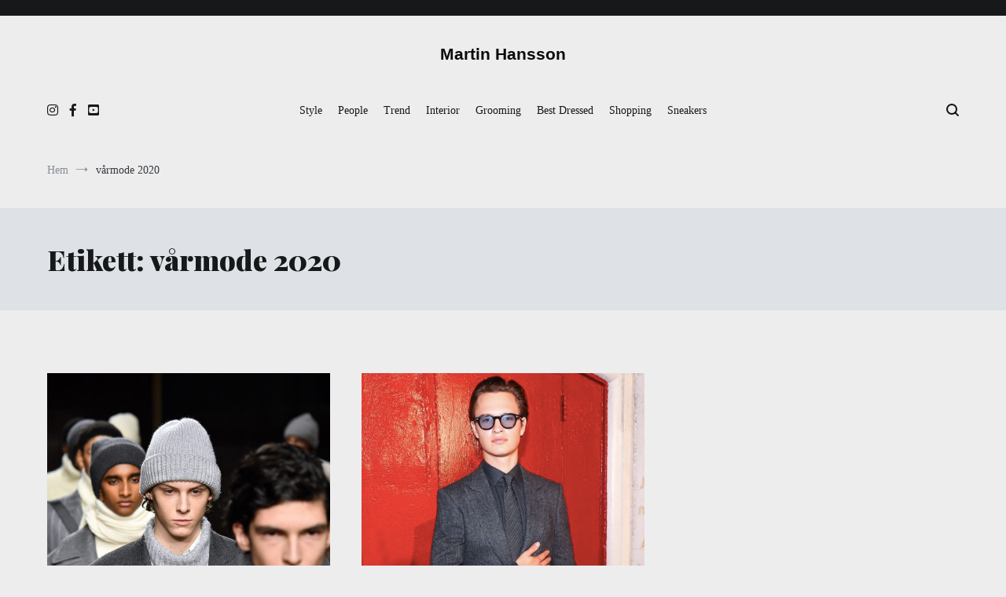

--- FILE ---
content_type: text/html; charset=UTF-8
request_url: https://www.martinhansson.com/tag/varmode-2020/
body_size: 11031
content:
<!doctype html>
<html lang="sv-SE">
<head>
	<meta charset="UTF-8">
	<meta name="viewport" content="width=device-width, initial-scale=1.0, user-scalable=no">
	<link rel="profile" href="http://gmpg.org/xfn/11">

	<meta name='robots' content='index, follow, max-image-preview:large, max-snippet:-1, max-video-preview:-1' />

	<!-- This site is optimized with the Yoast SEO plugin v22.7 - https://yoast.com/wordpress/plugins/seo/ -->
	<title>vårmode 2020-arkiv - Martin Hansson</title>
	<link rel="canonical" href="https://www.martinhansson.com/tag/varmode-2020/" />
	<meta property="og:locale" content="sv_SE" />
	<meta property="og:type" content="article" />
	<meta property="og:title" content="vårmode 2020-arkiv - Martin Hansson" />
	<meta property="og:url" content="https://www.martinhansson.com/tag/varmode-2020/" />
	<meta property="og:site_name" content="Martin Hansson" />
	<meta name="twitter:card" content="summary_large_image" />
	<script type="application/ld+json" class="yoast-schema-graph">{"@context":"https://schema.org","@graph":[{"@type":"CollectionPage","@id":"https://www.martinhansson.com/tag/varmode-2020/","url":"https://www.martinhansson.com/tag/varmode-2020/","name":"vårmode 2020-arkiv - Martin Hansson","isPartOf":{"@id":"https://www.martinhansson.com/#website"},"primaryImageOfPage":{"@id":"https://www.martinhansson.com/tag/varmode-2020/#primaryimage"},"image":{"@id":"https://www.martinhansson.com/tag/varmode-2020/#primaryimage"},"thumbnailUrl":"https://www.martinhansson.com/wp-content/uploads/2019/09/boss-mens-f18-rb-ftr-img.jpg","breadcrumb":{"@id":"https://www.martinhansson.com/tag/varmode-2020/#breadcrumb"},"inLanguage":"sv-SE"},{"@type":"ImageObject","inLanguage":"sv-SE","@id":"https://www.martinhansson.com/tag/varmode-2020/#primaryimage","url":"https://www.martinhansson.com/wp-content/uploads/2019/09/boss-mens-f18-rb-ftr-img.jpg","contentUrl":"https://www.martinhansson.com/wp-content/uploads/2019/09/boss-mens-f18-rb-ftr-img.jpg","width":1478,"height":1365,"caption":"BOSS visar våren 2020 på Milanos modevecka"},{"@type":"BreadcrumbList","@id":"https://www.martinhansson.com/tag/varmode-2020/#breadcrumb","itemListElement":[{"@type":"ListItem","position":1,"name":"Hem","item":"https://www.martinhansson.com/"},{"@type":"ListItem","position":2,"name":"vårmode 2020"}]},{"@type":"WebSite","@id":"https://www.martinhansson.com/#website","url":"https://www.martinhansson.com/","name":"Martin Hansson","description":"","potentialAction":[{"@type":"SearchAction","target":{"@type":"EntryPoint","urlTemplate":"https://www.martinhansson.com/?s={search_term_string}"},"query-input":"required name=search_term_string"}],"inLanguage":"sv-SE"}]}</script>
	<!-- / Yoast SEO plugin. -->


<link rel='dns-prefetch' href='//secure.gravatar.com' />
<link rel='dns-prefetch' href='//stats.wp.com' />
<link rel='dns-prefetch' href='//v0.wordpress.com' />
<link rel='dns-prefetch' href='//c0.wp.com' />
<link href='https://fonts.gstatic.com' crossorigin rel='preconnect' />
<link rel="alternate" type="application/rss+xml" title="Martin Hansson &raquo; Webbflöde" href="https://www.martinhansson.com/feed/" />
<link rel="alternate" type="application/rss+xml" title="Martin Hansson &raquo; Kommentarsflöde" href="https://www.martinhansson.com/comments/feed/" />
<link rel="alternate" type="application/rss+xml" title="Martin Hansson &raquo; etikettflöde för vårmode 2020" href="https://www.martinhansson.com/tag/varmode-2020/feed/" />
		<!-- This site uses the Google Analytics by ExactMetrics plugin v7.23.1 - Using Analytics tracking - https://www.exactmetrics.com/ -->
		<!-- Note: ExactMetrics is not currently configured on this site. The site owner needs to authenticate with Google Analytics in the ExactMetrics settings panel. -->
					<!-- No tracking code set -->
				<!-- / Google Analytics by ExactMetrics -->
		<script type="text/javascript">
/* <![CDATA[ */
window._wpemojiSettings = {"baseUrl":"https:\/\/s.w.org\/images\/core\/emoji\/15.0.3\/72x72\/","ext":".png","svgUrl":"https:\/\/s.w.org\/images\/core\/emoji\/15.0.3\/svg\/","svgExt":".svg","source":{"concatemoji":"https:\/\/www.martinhansson.com\/wp-includes\/js\/wp-emoji-release.min.js?ver=6.5.7"}};
/*! This file is auto-generated */
!function(i,n){var o,s,e;function c(e){try{var t={supportTests:e,timestamp:(new Date).valueOf()};sessionStorage.setItem(o,JSON.stringify(t))}catch(e){}}function p(e,t,n){e.clearRect(0,0,e.canvas.width,e.canvas.height),e.fillText(t,0,0);var t=new Uint32Array(e.getImageData(0,0,e.canvas.width,e.canvas.height).data),r=(e.clearRect(0,0,e.canvas.width,e.canvas.height),e.fillText(n,0,0),new Uint32Array(e.getImageData(0,0,e.canvas.width,e.canvas.height).data));return t.every(function(e,t){return e===r[t]})}function u(e,t,n){switch(t){case"flag":return n(e,"\ud83c\udff3\ufe0f\u200d\u26a7\ufe0f","\ud83c\udff3\ufe0f\u200b\u26a7\ufe0f")?!1:!n(e,"\ud83c\uddfa\ud83c\uddf3","\ud83c\uddfa\u200b\ud83c\uddf3")&&!n(e,"\ud83c\udff4\udb40\udc67\udb40\udc62\udb40\udc65\udb40\udc6e\udb40\udc67\udb40\udc7f","\ud83c\udff4\u200b\udb40\udc67\u200b\udb40\udc62\u200b\udb40\udc65\u200b\udb40\udc6e\u200b\udb40\udc67\u200b\udb40\udc7f");case"emoji":return!n(e,"\ud83d\udc26\u200d\u2b1b","\ud83d\udc26\u200b\u2b1b")}return!1}function f(e,t,n){var r="undefined"!=typeof WorkerGlobalScope&&self instanceof WorkerGlobalScope?new OffscreenCanvas(300,150):i.createElement("canvas"),a=r.getContext("2d",{willReadFrequently:!0}),o=(a.textBaseline="top",a.font="600 32px Arial",{});return e.forEach(function(e){o[e]=t(a,e,n)}),o}function t(e){var t=i.createElement("script");t.src=e,t.defer=!0,i.head.appendChild(t)}"undefined"!=typeof Promise&&(o="wpEmojiSettingsSupports",s=["flag","emoji"],n.supports={everything:!0,everythingExceptFlag:!0},e=new Promise(function(e){i.addEventListener("DOMContentLoaded",e,{once:!0})}),new Promise(function(t){var n=function(){try{var e=JSON.parse(sessionStorage.getItem(o));if("object"==typeof e&&"number"==typeof e.timestamp&&(new Date).valueOf()<e.timestamp+604800&&"object"==typeof e.supportTests)return e.supportTests}catch(e){}return null}();if(!n){if("undefined"!=typeof Worker&&"undefined"!=typeof OffscreenCanvas&&"undefined"!=typeof URL&&URL.createObjectURL&&"undefined"!=typeof Blob)try{var e="postMessage("+f.toString()+"("+[JSON.stringify(s),u.toString(),p.toString()].join(",")+"));",r=new Blob([e],{type:"text/javascript"}),a=new Worker(URL.createObjectURL(r),{name:"wpTestEmojiSupports"});return void(a.onmessage=function(e){c(n=e.data),a.terminate(),t(n)})}catch(e){}c(n=f(s,u,p))}t(n)}).then(function(e){for(var t in e)n.supports[t]=e[t],n.supports.everything=n.supports.everything&&n.supports[t],"flag"!==t&&(n.supports.everythingExceptFlag=n.supports.everythingExceptFlag&&n.supports[t]);n.supports.everythingExceptFlag=n.supports.everythingExceptFlag&&!n.supports.flag,n.DOMReady=!1,n.readyCallback=function(){n.DOMReady=!0}}).then(function(){return e}).then(function(){var e;n.supports.everything||(n.readyCallback(),(e=n.source||{}).concatemoji?t(e.concatemoji):e.wpemoji&&e.twemoji&&(t(e.twemoji),t(e.wpemoji)))}))}((window,document),window._wpemojiSettings);
/* ]]> */
</script>
<style id='wp-emoji-styles-inline-css' type='text/css'>

	img.wp-smiley, img.emoji {
		display: inline !important;
		border: none !important;
		box-shadow: none !important;
		height: 1em !important;
		width: 1em !important;
		margin: 0 0.07em !important;
		vertical-align: -0.1em !important;
		background: none !important;
		padding: 0 !important;
	}
</style>
<link rel='stylesheet' id='wp-block-library-css' href='https://c0.wp.com/c/6.5.7/wp-includes/css/dist/block-library/style.min.css' type='text/css' media='all' />
<style id='wp-block-library-inline-css' type='text/css'>
.has-text-align-justify{text-align:justify;}
</style>
<style id='wp-block-library-theme-inline-css' type='text/css'>
.wp-block-audio figcaption{color:#555;font-size:13px;text-align:center}.is-dark-theme .wp-block-audio figcaption{color:#ffffffa6}.wp-block-audio{margin:0 0 1em}.wp-block-code{border:1px solid #ccc;border-radius:4px;font-family:Menlo,Consolas,monaco,monospace;padding:.8em 1em}.wp-block-embed figcaption{color:#555;font-size:13px;text-align:center}.is-dark-theme .wp-block-embed figcaption{color:#ffffffa6}.wp-block-embed{margin:0 0 1em}.blocks-gallery-caption{color:#555;font-size:13px;text-align:center}.is-dark-theme .blocks-gallery-caption{color:#ffffffa6}.wp-block-image figcaption{color:#555;font-size:13px;text-align:center}.is-dark-theme .wp-block-image figcaption{color:#ffffffa6}.wp-block-image{margin:0 0 1em}.wp-block-pullquote{border-bottom:4px solid;border-top:4px solid;color:currentColor;margin-bottom:1.75em}.wp-block-pullquote cite,.wp-block-pullquote footer,.wp-block-pullquote__citation{color:currentColor;font-size:.8125em;font-style:normal;text-transform:uppercase}.wp-block-quote{border-left:.25em solid;margin:0 0 1.75em;padding-left:1em}.wp-block-quote cite,.wp-block-quote footer{color:currentColor;font-size:.8125em;font-style:normal;position:relative}.wp-block-quote.has-text-align-right{border-left:none;border-right:.25em solid;padding-left:0;padding-right:1em}.wp-block-quote.has-text-align-center{border:none;padding-left:0}.wp-block-quote.is-large,.wp-block-quote.is-style-large,.wp-block-quote.is-style-plain{border:none}.wp-block-search .wp-block-search__label{font-weight:700}.wp-block-search__button{border:1px solid #ccc;padding:.375em .625em}:where(.wp-block-group.has-background){padding:1.25em 2.375em}.wp-block-separator.has-css-opacity{opacity:.4}.wp-block-separator{border:none;border-bottom:2px solid;margin-left:auto;margin-right:auto}.wp-block-separator.has-alpha-channel-opacity{opacity:1}.wp-block-separator:not(.is-style-wide):not(.is-style-dots){width:100px}.wp-block-separator.has-background:not(.is-style-dots){border-bottom:none;height:1px}.wp-block-separator.has-background:not(.is-style-wide):not(.is-style-dots){height:2px}.wp-block-table{margin:0 0 1em}.wp-block-table td,.wp-block-table th{word-break:normal}.wp-block-table figcaption{color:#555;font-size:13px;text-align:center}.is-dark-theme .wp-block-table figcaption{color:#ffffffa6}.wp-block-video figcaption{color:#555;font-size:13px;text-align:center}.is-dark-theme .wp-block-video figcaption{color:#ffffffa6}.wp-block-video{margin:0 0 1em}.wp-block-template-part.has-background{margin-bottom:0;margin-top:0;padding:1.25em 2.375em}
</style>
<link rel='stylesheet' id='mediaelement-css' href='https://c0.wp.com/c/6.5.7/wp-includes/js/mediaelement/mediaelementplayer-legacy.min.css' type='text/css' media='all' />
<link rel='stylesheet' id='wp-mediaelement-css' href='https://c0.wp.com/c/6.5.7/wp-includes/js/mediaelement/wp-mediaelement.min.css' type='text/css' media='all' />
<style id='jetpack-sharing-buttons-style-inline-css' type='text/css'>
.jetpack-sharing-buttons__services-list{display:flex;flex-direction:row;flex-wrap:wrap;gap:0;list-style-type:none;margin:5px;padding:0}.jetpack-sharing-buttons__services-list.has-small-icon-size{font-size:12px}.jetpack-sharing-buttons__services-list.has-normal-icon-size{font-size:16px}.jetpack-sharing-buttons__services-list.has-large-icon-size{font-size:24px}.jetpack-sharing-buttons__services-list.has-huge-icon-size{font-size:36px}@media print{.jetpack-sharing-buttons__services-list{display:none!important}}.editor-styles-wrapper .wp-block-jetpack-sharing-buttons{gap:0;padding-inline-start:0}ul.jetpack-sharing-buttons__services-list.has-background{padding:1.25em 2.375em}
</style>
<style id='classic-theme-styles-inline-css' type='text/css'>
/*! This file is auto-generated */
.wp-block-button__link{color:#fff;background-color:#32373c;border-radius:9999px;box-shadow:none;text-decoration:none;padding:calc(.667em + 2px) calc(1.333em + 2px);font-size:1.125em}.wp-block-file__button{background:#32373c;color:#fff;text-decoration:none}
</style>
<style id='global-styles-inline-css' type='text/css'>
body{--wp--preset--color--black: #000000;--wp--preset--color--cyan-bluish-gray: #abb8c3;--wp--preset--color--white: #ffffff;--wp--preset--color--pale-pink: #f78da7;--wp--preset--color--vivid-red: #cf2e2e;--wp--preset--color--luminous-vivid-orange: #ff6900;--wp--preset--color--luminous-vivid-amber: #fcb900;--wp--preset--color--light-green-cyan: #7bdcb5;--wp--preset--color--vivid-green-cyan: #00d084;--wp--preset--color--pale-cyan-blue: #8ed1fc;--wp--preset--color--vivid-cyan-blue: #0693e3;--wp--preset--color--vivid-purple: #9b51e0;--wp--preset--gradient--vivid-cyan-blue-to-vivid-purple: linear-gradient(135deg,rgba(6,147,227,1) 0%,rgb(155,81,224) 100%);--wp--preset--gradient--light-green-cyan-to-vivid-green-cyan: linear-gradient(135deg,rgb(122,220,180) 0%,rgb(0,208,130) 100%);--wp--preset--gradient--luminous-vivid-amber-to-luminous-vivid-orange: linear-gradient(135deg,rgba(252,185,0,1) 0%,rgba(255,105,0,1) 100%);--wp--preset--gradient--luminous-vivid-orange-to-vivid-red: linear-gradient(135deg,rgba(255,105,0,1) 0%,rgb(207,46,46) 100%);--wp--preset--gradient--very-light-gray-to-cyan-bluish-gray: linear-gradient(135deg,rgb(238,238,238) 0%,rgb(169,184,195) 100%);--wp--preset--gradient--cool-to-warm-spectrum: linear-gradient(135deg,rgb(74,234,220) 0%,rgb(151,120,209) 20%,rgb(207,42,186) 40%,rgb(238,44,130) 60%,rgb(251,105,98) 80%,rgb(254,248,76) 100%);--wp--preset--gradient--blush-light-purple: linear-gradient(135deg,rgb(255,206,236) 0%,rgb(152,150,240) 100%);--wp--preset--gradient--blush-bordeaux: linear-gradient(135deg,rgb(254,205,165) 0%,rgb(254,45,45) 50%,rgb(107,0,62) 100%);--wp--preset--gradient--luminous-dusk: linear-gradient(135deg,rgb(255,203,112) 0%,rgb(199,81,192) 50%,rgb(65,88,208) 100%);--wp--preset--gradient--pale-ocean: linear-gradient(135deg,rgb(255,245,203) 0%,rgb(182,227,212) 50%,rgb(51,167,181) 100%);--wp--preset--gradient--electric-grass: linear-gradient(135deg,rgb(202,248,128) 0%,rgb(113,206,126) 100%);--wp--preset--gradient--midnight: linear-gradient(135deg,rgb(2,3,129) 0%,rgb(40,116,252) 100%);--wp--preset--font-size--small: 13px;--wp--preset--font-size--medium: 20px;--wp--preset--font-size--large: 36px;--wp--preset--font-size--x-large: 42px;--wp--preset--spacing--20: 0.44rem;--wp--preset--spacing--30: 0.67rem;--wp--preset--spacing--40: 1rem;--wp--preset--spacing--50: 1.5rem;--wp--preset--spacing--60: 2.25rem;--wp--preset--spacing--70: 3.38rem;--wp--preset--spacing--80: 5.06rem;--wp--preset--shadow--natural: 6px 6px 9px rgba(0, 0, 0, 0.2);--wp--preset--shadow--deep: 12px 12px 50px rgba(0, 0, 0, 0.4);--wp--preset--shadow--sharp: 6px 6px 0px rgba(0, 0, 0, 0.2);--wp--preset--shadow--outlined: 6px 6px 0px -3px rgba(255, 255, 255, 1), 6px 6px rgba(0, 0, 0, 1);--wp--preset--shadow--crisp: 6px 6px 0px rgba(0, 0, 0, 1);}:where(.is-layout-flex){gap: 0.5em;}:where(.is-layout-grid){gap: 0.5em;}body .is-layout-flex{display: flex;}body .is-layout-flex{flex-wrap: wrap;align-items: center;}body .is-layout-flex > *{margin: 0;}body .is-layout-grid{display: grid;}body .is-layout-grid > *{margin: 0;}:where(.wp-block-columns.is-layout-flex){gap: 2em;}:where(.wp-block-columns.is-layout-grid){gap: 2em;}:where(.wp-block-post-template.is-layout-flex){gap: 1.25em;}:where(.wp-block-post-template.is-layout-grid){gap: 1.25em;}.has-black-color{color: var(--wp--preset--color--black) !important;}.has-cyan-bluish-gray-color{color: var(--wp--preset--color--cyan-bluish-gray) !important;}.has-white-color{color: var(--wp--preset--color--white) !important;}.has-pale-pink-color{color: var(--wp--preset--color--pale-pink) !important;}.has-vivid-red-color{color: var(--wp--preset--color--vivid-red) !important;}.has-luminous-vivid-orange-color{color: var(--wp--preset--color--luminous-vivid-orange) !important;}.has-luminous-vivid-amber-color{color: var(--wp--preset--color--luminous-vivid-amber) !important;}.has-light-green-cyan-color{color: var(--wp--preset--color--light-green-cyan) !important;}.has-vivid-green-cyan-color{color: var(--wp--preset--color--vivid-green-cyan) !important;}.has-pale-cyan-blue-color{color: var(--wp--preset--color--pale-cyan-blue) !important;}.has-vivid-cyan-blue-color{color: var(--wp--preset--color--vivid-cyan-blue) !important;}.has-vivid-purple-color{color: var(--wp--preset--color--vivid-purple) !important;}.has-black-background-color{background-color: var(--wp--preset--color--black) !important;}.has-cyan-bluish-gray-background-color{background-color: var(--wp--preset--color--cyan-bluish-gray) !important;}.has-white-background-color{background-color: var(--wp--preset--color--white) !important;}.has-pale-pink-background-color{background-color: var(--wp--preset--color--pale-pink) !important;}.has-vivid-red-background-color{background-color: var(--wp--preset--color--vivid-red) !important;}.has-luminous-vivid-orange-background-color{background-color: var(--wp--preset--color--luminous-vivid-orange) !important;}.has-luminous-vivid-amber-background-color{background-color: var(--wp--preset--color--luminous-vivid-amber) !important;}.has-light-green-cyan-background-color{background-color: var(--wp--preset--color--light-green-cyan) !important;}.has-vivid-green-cyan-background-color{background-color: var(--wp--preset--color--vivid-green-cyan) !important;}.has-pale-cyan-blue-background-color{background-color: var(--wp--preset--color--pale-cyan-blue) !important;}.has-vivid-cyan-blue-background-color{background-color: var(--wp--preset--color--vivid-cyan-blue) !important;}.has-vivid-purple-background-color{background-color: var(--wp--preset--color--vivid-purple) !important;}.has-black-border-color{border-color: var(--wp--preset--color--black) !important;}.has-cyan-bluish-gray-border-color{border-color: var(--wp--preset--color--cyan-bluish-gray) !important;}.has-white-border-color{border-color: var(--wp--preset--color--white) !important;}.has-pale-pink-border-color{border-color: var(--wp--preset--color--pale-pink) !important;}.has-vivid-red-border-color{border-color: var(--wp--preset--color--vivid-red) !important;}.has-luminous-vivid-orange-border-color{border-color: var(--wp--preset--color--luminous-vivid-orange) !important;}.has-luminous-vivid-amber-border-color{border-color: var(--wp--preset--color--luminous-vivid-amber) !important;}.has-light-green-cyan-border-color{border-color: var(--wp--preset--color--light-green-cyan) !important;}.has-vivid-green-cyan-border-color{border-color: var(--wp--preset--color--vivid-green-cyan) !important;}.has-pale-cyan-blue-border-color{border-color: var(--wp--preset--color--pale-cyan-blue) !important;}.has-vivid-cyan-blue-border-color{border-color: var(--wp--preset--color--vivid-cyan-blue) !important;}.has-vivid-purple-border-color{border-color: var(--wp--preset--color--vivid-purple) !important;}.has-vivid-cyan-blue-to-vivid-purple-gradient-background{background: var(--wp--preset--gradient--vivid-cyan-blue-to-vivid-purple) !important;}.has-light-green-cyan-to-vivid-green-cyan-gradient-background{background: var(--wp--preset--gradient--light-green-cyan-to-vivid-green-cyan) !important;}.has-luminous-vivid-amber-to-luminous-vivid-orange-gradient-background{background: var(--wp--preset--gradient--luminous-vivid-amber-to-luminous-vivid-orange) !important;}.has-luminous-vivid-orange-to-vivid-red-gradient-background{background: var(--wp--preset--gradient--luminous-vivid-orange-to-vivid-red) !important;}.has-very-light-gray-to-cyan-bluish-gray-gradient-background{background: var(--wp--preset--gradient--very-light-gray-to-cyan-bluish-gray) !important;}.has-cool-to-warm-spectrum-gradient-background{background: var(--wp--preset--gradient--cool-to-warm-spectrum) !important;}.has-blush-light-purple-gradient-background{background: var(--wp--preset--gradient--blush-light-purple) !important;}.has-blush-bordeaux-gradient-background{background: var(--wp--preset--gradient--blush-bordeaux) !important;}.has-luminous-dusk-gradient-background{background: var(--wp--preset--gradient--luminous-dusk) !important;}.has-pale-ocean-gradient-background{background: var(--wp--preset--gradient--pale-ocean) !important;}.has-electric-grass-gradient-background{background: var(--wp--preset--gradient--electric-grass) !important;}.has-midnight-gradient-background{background: var(--wp--preset--gradient--midnight) !important;}.has-small-font-size{font-size: var(--wp--preset--font-size--small) !important;}.has-medium-font-size{font-size: var(--wp--preset--font-size--medium) !important;}.has-large-font-size{font-size: var(--wp--preset--font-size--large) !important;}.has-x-large-font-size{font-size: var(--wp--preset--font-size--x-large) !important;}
.wp-block-navigation a:where(:not(.wp-element-button)){color: inherit;}
:where(.wp-block-post-template.is-layout-flex){gap: 1.25em;}:where(.wp-block-post-template.is-layout-grid){gap: 1.25em;}
:where(.wp-block-columns.is-layout-flex){gap: 2em;}:where(.wp-block-columns.is-layout-grid){gap: 2em;}
.wp-block-pullquote{font-size: 1.5em;line-height: 1.6;}
</style>
<link rel='stylesheet' id='cenote-style-css' href='https://usercontent.one/wp/www.martinhansson.com/wp-content/themes/cenote/style.css?ver=6.5.7' type='text/css' media='all' />
<style id='cenote-style-inline-css' type='text/css'>
.cenote-header-media {
			background-image: url( "https://usercontent.one/wp/www.martinhansson.com/wp-content/uploads/2019/07/cropped-0216.w.bestperformances.lo22-4.jpg" );
		}
.posted-on, .tags-links, .comments-link { clip: rect(1px, 1px, 1px, 1px); height: 1px; position: absolute; overflow: hidden; width: 1px; }
</style>
<link rel='stylesheet' id='themegrill-icons-css' href='https://usercontent.one/wp/www.martinhansson.com/wp-content/themes/cenote/assets/css/themegrill-icons.min.css?ver=1.0' type='text/css' media='all' />
<link rel='stylesheet' id='fontawesome-css' href='https://usercontent.one/wp/www.martinhansson.com/wp-content/themes/cenote/assets/css/all.min.css?ver=6.5.7' type='text/css' media='all' />
<link rel='stylesheet' id='swiper-css' href='https://usercontent.one/wp/www.martinhansson.com/wp-content/themes/cenote/assets/css/swiper.min.css?ver=6.5.7' type='text/css' media='all' />
<link rel='stylesheet' id='jetpack_css-css' href='https://c0.wp.com/p/jetpack/13.4.4/css/jetpack.css' type='text/css' media='all' />
<link rel="https://api.w.org/" href="https://www.martinhansson.com/wp-json/" /><link rel="alternate" type="application/json" href="https://www.martinhansson.com/wp-json/wp/v2/tags/440" /><link rel="EditURI" type="application/rsd+xml" title="RSD" href="https://www.martinhansson.com/xmlrpc.php?rsd" />
<meta name="generator" content="WordPress 6.5.7" />
<style>[class*=" icon-oc-"],[class^=icon-oc-]{speak:none;font-style:normal;font-weight:400;font-variant:normal;text-transform:none;line-height:1;-webkit-font-smoothing:antialiased;-moz-osx-font-smoothing:grayscale}.icon-oc-one-com-white-32px-fill:before{content:"901"}.icon-oc-one-com:before{content:"900"}#one-com-icon,.toplevel_page_onecom-wp .wp-menu-image{speak:none;display:flex;align-items:center;justify-content:center;text-transform:none;line-height:1;-webkit-font-smoothing:antialiased;-moz-osx-font-smoothing:grayscale}.onecom-wp-admin-bar-item>a,.toplevel_page_onecom-wp>.wp-menu-name{font-size:16px;font-weight:400;line-height:1}.toplevel_page_onecom-wp>.wp-menu-name img{width:69px;height:9px;}.wp-submenu-wrap.wp-submenu>.wp-submenu-head>img{width:88px;height:auto}.onecom-wp-admin-bar-item>a img{height:7px!important}.onecom-wp-admin-bar-item>a img,.toplevel_page_onecom-wp>.wp-menu-name img{opacity:.8}.onecom-wp-admin-bar-item.hover>a img,.toplevel_page_onecom-wp.wp-has-current-submenu>.wp-menu-name img,li.opensub>a.toplevel_page_onecom-wp>.wp-menu-name img{opacity:1}#one-com-icon:before,.onecom-wp-admin-bar-item>a:before,.toplevel_page_onecom-wp>.wp-menu-image:before{content:'';position:static!important;background-color:rgba(240,245,250,.4);border-radius:102px;width:18px;height:18px;padding:0!important}.onecom-wp-admin-bar-item>a:before{width:14px;height:14px}.onecom-wp-admin-bar-item.hover>a:before,.toplevel_page_onecom-wp.opensub>a>.wp-menu-image:before,.toplevel_page_onecom-wp.wp-has-current-submenu>.wp-menu-image:before{background-color:#76b82a}.onecom-wp-admin-bar-item>a{display:inline-flex!important;align-items:center;justify-content:center}#one-com-logo-wrapper{font-size:4em}#one-com-icon{vertical-align:middle}.imagify-welcome{display:none !important;}</style>	<style>img#wpstats{display:none}</style>
				<style type="text/css">
					.site-title a,
			.site-description {
				color: #0a0a0a;
			}
				</style>
		<style type="text/css" id="custom-background-css">
body.custom-background { background-color: #ededed; }
</style>
	<link rel="icon" href="https://usercontent.one/wp/www.martinhansson.com/wp-content/uploads/2019/03/cropped-Skärmavbild-2019-03-12-kl.-15.43.57-32x32.png" sizes="32x32" />
<link rel="icon" href="https://usercontent.one/wp/www.martinhansson.com/wp-content/uploads/2019/03/cropped-Skärmavbild-2019-03-12-kl.-15.43.57-192x192.png" sizes="192x192" />
<link rel="apple-touch-icon" href="https://usercontent.one/wp/www.martinhansson.com/wp-content/uploads/2019/03/cropped-Skärmavbild-2019-03-12-kl.-15.43.57-180x180.png" />
<meta name="msapplication-TileImage" content="https://usercontent.one/wp/www.martinhansson.com/wp-content/uploads/2019/03/cropped-Skärmavbild-2019-03-12-kl.-15.43.57-270x270.png" />
<style id="kirki-inline-styles">.cenote-breadcrumb li a:hover,.cenote-header-media.cenote-header-media--right .cenote-header-media__button:hover,.cenote-header-sticky .cenote-reading-bar .cenote-reading-bar__share .cenote-reading-share-item a:hover,.cenote-header-sticky .main-navigation li ul li > a:hover,.cenote-header-sticky .main-navigation li ul li.focus > a,.comments-area .comment-list .comment-meta .comment-metadata a:hover,.entry-content .page-links a:hover,.entry-content a,.entry-content table a:hover,.entry-footer .tags-links a:hover,.entry-meta a,.main-navigation.tg-site-menu--offcanvas li.current-menu-ancestor > a,.main-navigation.tg-site-menu--offcanvas li.current-menu-item > a,.main-navigation.tg-site-menu--offcanvas li.current_page_ancestor > a,.main-navigation.tg-site-menu--offcanvas li.current_page_item > a,.main-navigation.tg-site-menu--offcanvas li:hover > a,.pagination .page-numbers:hover,.post-template-cover .entry-thumbnail--template .entry-info .entry-meta a:hover,.single .hentry .entry-meta a:hover,.tg-header-top .tg-social-menu li:hover a,.tg-header-top ul:not(.tg-social-menu) li a:hover,.tg-site-footer.tg-site-footer--default .tg-footer-bottom .site-info a:hover,.tg-site-footer.tg-site-footer--default .tg-footer-widget-area .widget .tagcloud a:hover,.tg-site-footer.tg-site-footer--default .tg-footer-widget-area .widget ul li a:hover,.tg-site-footer.tg-site-footer--light-dark .tg-footer-bottom .site-info a:hover,.tg-site-footer.tg-site-footer--light-dark-center .tg-footer-bottom .site-info a:hover,.tg-site-menu--default li.focus > a,.tg-slider.tg-post-slider .tg-container .cat-links a:hover,.tg-slider.tg-post-slider .tg-container .entry-title a:hover,.tg-slider.tg-post-slider .tg-container .posted-on a:hover,.tg-top-cat .cat-links a,.widget_tag_cloud .tagcloud a:hover,a:active,a:focus,a:hover{color:#bc9b66;}.button:hover,.entry-footer .cat-links a,.entry-meta .posted-on:before,.main-navigation.tg-site-menu--offcanvas li.current-menu-ancestor > a:before,.main-navigation.tg-site-menu--offcanvas li.current-menu-item > a:before,.main-navigation.tg-site-menu--offcanvas li.current_page_ancestor > a:before,.main-navigation.tg-site-menu--offcanvas li.current_page_item > a:before,.main-navigation.tg-site-menu--offcanvas li:hover > a:before,.post-format-media--gallery .swiper-button-next,.post-format-media--gallery .swiper-button-prev,.post-template-cover .entry-thumbnail--template .entry-info .tg-top-cat .cat-links a:hover,.tg-readmore-link:hover:before,.tg-slider .swiper-button-next,.tg-slider .swiper-button-prev,.widget .widget-title:after,button:hover,input[type="button"]:hover,input[type="reset"]:hover,input[type="submit"]:hover{background-color:#bc9b66;}.entry-footer .tags-links a:hover,.tg-site-footer.tg-site-footer--default .tg-footer-widget-area .widget .tagcloud a:hover,.widget_tag_cloud .tagcloud a:hover{border-color:#bc9b66;}body{font-family:Georgia,Times,"Times New Roman",serif;font-weight:400;}h1, h2, h3, h4, h5, h6{font-family:Playfair Display;font-weight:900;}/* cyrillic */
@font-face {
  font-family: 'Playfair Display';
  font-style: normal;
  font-weight: 700;
  font-display: swap;
  src: url(https://www.martinhansson.com/wp-content/fonts/playfair-display/font) format('woff');
  unicode-range: U+0301, U+0400-045F, U+0490-0491, U+04B0-04B1, U+2116;
}
/* vietnamese */
@font-face {
  font-family: 'Playfair Display';
  font-style: normal;
  font-weight: 700;
  font-display: swap;
  src: url(https://www.martinhansson.com/wp-content/fonts/playfair-display/font) format('woff');
  unicode-range: U+0102-0103, U+0110-0111, U+0128-0129, U+0168-0169, U+01A0-01A1, U+01AF-01B0, U+0300-0301, U+0303-0304, U+0308-0309, U+0323, U+0329, U+1EA0-1EF9, U+20AB;
}
/* latin-ext */
@font-face {
  font-family: 'Playfair Display';
  font-style: normal;
  font-weight: 700;
  font-display: swap;
  src: url(https://www.martinhansson.com/wp-content/fonts/playfair-display/font) format('woff');
  unicode-range: U+0100-02BA, U+02BD-02C5, U+02C7-02CC, U+02CE-02D7, U+02DD-02FF, U+0304, U+0308, U+0329, U+1D00-1DBF, U+1E00-1E9F, U+1EF2-1EFF, U+2020, U+20A0-20AB, U+20AD-20C0, U+2113, U+2C60-2C7F, U+A720-A7FF;
}
/* latin */
@font-face {
  font-family: 'Playfair Display';
  font-style: normal;
  font-weight: 700;
  font-display: swap;
  src: url(https://www.martinhansson.com/wp-content/fonts/playfair-display/font) format('woff');
  unicode-range: U+0000-00FF, U+0131, U+0152-0153, U+02BB-02BC, U+02C6, U+02DA, U+02DC, U+0304, U+0308, U+0329, U+2000-206F, U+20AC, U+2122, U+2191, U+2193, U+2212, U+2215, U+FEFF, U+FFFD;
}
/* cyrillic */
@font-face {
  font-family: 'Playfair Display';
  font-style: normal;
  font-weight: 900;
  font-display: swap;
  src: url(https://www.martinhansson.com/wp-content/fonts/playfair-display/font) format('woff');
  unicode-range: U+0301, U+0400-045F, U+0490-0491, U+04B0-04B1, U+2116;
}
/* vietnamese */
@font-face {
  font-family: 'Playfair Display';
  font-style: normal;
  font-weight: 900;
  font-display: swap;
  src: url(https://www.martinhansson.com/wp-content/fonts/playfair-display/font) format('woff');
  unicode-range: U+0102-0103, U+0110-0111, U+0128-0129, U+0168-0169, U+01A0-01A1, U+01AF-01B0, U+0300-0301, U+0303-0304, U+0308-0309, U+0323, U+0329, U+1EA0-1EF9, U+20AB;
}
/* latin-ext */
@font-face {
  font-family: 'Playfair Display';
  font-style: normal;
  font-weight: 900;
  font-display: swap;
  src: url(https://www.martinhansson.com/wp-content/fonts/playfair-display/font) format('woff');
  unicode-range: U+0100-02BA, U+02BD-02C5, U+02C7-02CC, U+02CE-02D7, U+02DD-02FF, U+0304, U+0308, U+0329, U+1D00-1DBF, U+1E00-1E9F, U+1EF2-1EFF, U+2020, U+20A0-20AB, U+20AD-20C0, U+2113, U+2C60-2C7F, U+A720-A7FF;
}
/* latin */
@font-face {
  font-family: 'Playfair Display';
  font-style: normal;
  font-weight: 900;
  font-display: swap;
  src: url(https://www.martinhansson.com/wp-content/fonts/playfair-display/font) format('woff');
  unicode-range: U+0000-00FF, U+0131, U+0152-0153, U+02BB-02BC, U+02C6, U+02DA, U+02DC, U+0304, U+0308, U+0329, U+2000-206F, U+20AC, U+2122, U+2191, U+2193, U+2212, U+2215, U+FEFF, U+FFFD;
}</style></head>

<body class="archive tag tag-varmode-2020 tag-440 custom-background wp-embed-responsive layout-site--wide hfeed tg-archive-style--masonry layout--no-sidebar tg-archive-col--3 date-hidden tags-hidden comment-hidden">


<div id="page" class="site">
	<a class="skip-link screen-reader-text" href="#content">Hoppa till innehåll</a>

	<header id="masthead" class="site-header tg-site-header tg-site-header--default">
					<div class="tg-header-top">
				<div class="tg-container tg-flex-container tg-flex-space-between tg-flex-item-centered">
									</div>
			</div><!-- .tg-header-top -->
		
		<div class="tg-header-bottom">
			<div class="header-bottom-top">
	<div class="tg-container tg-flex-container tg-flex-space-between tg-flex-item-centered">
		
<div class="site-branding">
			<p class="site-title"><a href="https://www.martinhansson.com/" rel="home">Martin Hansson</a></p>
	</div><!-- .site-branding -->
	</div><!-- /.tg-container -->
</div>
<!-- /.header-bottom-top -->

<div class="header-bottom-bottom">
	<div class="tg-container tg-flex-container tg-flex-space-between tg-flex-item-centered">
		
<nav class="tg-social-menu-navigation">
	
		<ul class="tg-social-menu">
			
					<li class="social-link">
						<a href="https://www.instagram.com/martinhanssons/">
							<i class="tg-icon-instagram"></i>
						</a>
					</li>

				
					<li class="social-link">
						<a href="https://www.facebook.com/martin.hansson.16">
							<i class="tg-icon-facebook"></i>
						</a>
					</li>

				
					<li class="social-link">
						<a href="http://youtube.com">
							<i class="tg-icon-youtube"></i>
						</a>
					</li>

						</ul>

	</nav><!-- /.tg-social-menu -->
<nav id="site-navigation" class="main-navigation tg-site-menu--default">
	<div class="menu-navigera-container"><ul id="primary-menu" class="nav-menu"><li id="menu-item-256" class="menu-item menu-item-type-taxonomy menu-item-object-category menu-item-256"><a href="https://www.martinhansson.com/category/fashion/">Style</a></li>
<li id="menu-item-291" class="menu-item menu-item-type-taxonomy menu-item-object-category menu-item-291"><a href="https://www.martinhansson.com/category/people/">People</a></li>
<li id="menu-item-257" class="menu-item menu-item-type-taxonomy menu-item-object-category menu-item-257"><a href="https://www.martinhansson.com/category/trend/">Trend</a></li>
<li id="menu-item-293" class="menu-item menu-item-type-taxonomy menu-item-object-category menu-item-293"><a href="https://www.martinhansson.com/category/interior/">Interior</a></li>
<li id="menu-item-258" class="menu-item menu-item-type-taxonomy menu-item-object-category menu-item-258"><a href="https://www.martinhansson.com/category/grooming/">Grooming</a></li>
<li id="menu-item-259" class="menu-item menu-item-type-taxonomy menu-item-object-category menu-item-259"><a href="https://www.martinhansson.com/category/best-dressed/">Best Dressed</a></li>
<li id="menu-item-260" class="menu-item menu-item-type-taxonomy menu-item-object-category menu-item-260"><a href="https://www.martinhansson.com/category/shopping/">Shopping</a></li>
<li id="menu-item-262" class="menu-item menu-item-type-taxonomy menu-item-object-category menu-item-262"><a href="https://www.martinhansson.com/category/sneakers/">Sneakers</a></li>
</ul></div></nav><!-- #site-navigation -->
<nav class="tg-header-action-navigation">
	<ul class="tg-header-action-menu">
					<li class="tg-search-toggle"><i class="tg-icon-search"></i></li>
		
		<li class="tg-mobile-menu-toggle">
			<span></span>
		</li>
	</ul><!-- .tg-header-action-menu -->
</nav>
<!-- /.tg-header-action-navigation -->
	</div><!-- /.tg-header -->
</div>
<!-- /.header-bottom-bottom -->
		</div>

	</header><!-- #masthead -->

	<nav id="breadcrumb" class="cenote-breadcrumb cenote-breadcrumb--light">
	<div role="navigation" aria-label="Synliga sökvägar" class="breadcrumb-trail breadcrumbs" itemprop="breadcrumb"><div class="tg-container"><ul class="trail-items" itemscope itemtype="http://schema.org/BreadcrumbList"><meta name="numberOfItems" content="2" /><meta name="itemListOrder" content="Ascending" /><li itemprop="itemListElement" itemscope itemtype="http://schema.org/ListItem" class="trail-item"><a href="https://www.martinhansson.com/" rel="home" itemprop="item"><span itemprop="name">Hem</span></a><meta itemprop="position" content="1" /></li><li class="trail-item trail-end"><span>vårmode 2020</span></li></ul></div></div></nav>
		<header class="page-header">
			<div class="tg-container">
				<h1 class="page-title">Etikett: <span>vårmode 2020</span></h1>			</div>
			<!-- /.tg-container -->
		</header><!-- .page-header -->
		
	<div id="content" class="site-content">

		<div class="tg-container tg-flex-container tg-flex-space-between">

	<div id="primary" class="content-area">
		<main id="main" class="site-main">

								<div class="cenote-content-masonry cenote-content-masonry--animated">
					<div id="cenote-content-masonry">
				
<article id="post-3083" class="post-3083 post type-post status-publish format-standard has-post-thumbnail hentry category-fashion tag-boss tag-herrmode-2020 tag-hugo-boss tag-martin-hansson tag-martin-hansson-blogg tag-milan-fashion-week tag-milano tag-modevecka tag-varens-trender-2020 tag-varmode-2020">
			
		<a class="entry-thumbnail" href="https://www.martinhansson.com/2019/09/21/se-boss-ss20-visning-livestreamas-pa-martinhansson-com/" aria-hidden="true">
							<span class="post-thumbnail__letter">
					S				</span>
						<img width="600" height="554" src="https://usercontent.one/wp/www.martinhansson.com/wp-content/uploads/2019/09/boss-mens-f18-rb-ftr-img-600x554.jpg" class="attachment-cenote-post-auto size-cenote-post-auto wp-post-image" alt="Se BOSS visning i Milano livestreamas här" decoding="async" fetchpriority="high" srcset="https://usercontent.one/wp/www.martinhansson.com/wp-content/uploads/2019/09/boss-mens-f18-rb-ftr-img-600x554.jpg 600w, https://usercontent.one/wp/www.martinhansson.com/wp-content/uploads/2019/09/boss-mens-f18-rb-ftr-img-300x277.jpg 300w, https://usercontent.one/wp/www.martinhansson.com/wp-content/uploads/2019/09/boss-mens-f18-rb-ftr-img.jpg 1478w" sizes="(max-width: 600px) 100vw, 600px" />		</a>
				<header class="entry-header">
				<h2 class="entry-title"><a href="https://www.martinhansson.com/2019/09/21/se-boss-ss20-visning-livestreamas-pa-martinhansson-com/" rel="bookmark">Se BOSS visning i Milano livestreamas här</a></h2>			</header><!-- .entry-header -->
					<div class="entry-meta">
				<span class="cat-links"><a href="https://www.martinhansson.com/category/fashion/" rel="category tag">Style</a></span><span class="posted-on"><a href="https://www.martinhansson.com/2019/09/21/se-boss-ss20-visning-livestreamas-pa-martinhansson-com/" rel="bookmark"><time class="entry-date published" datetime="2019-09-21T12:59:46+02:00">21 september, 2019</time><time class="updated" datetime="2019-09-23T09:03:20+02:00">23 september, 2019</time></a></span>			</div><!-- .entry-meta -->
		</article><!-- #post-3083 -->

<article id="post-2983" class="post-2983 post type-post status-publish format-standard has-post-thumbnail hentry category-fashion tag-herrklader-2020 tag-herrmode-2020 tag-martin-hansson tag-martin-hansson-blogg tag-new-york tag-new-york-fashion-week tag-nyfw tag-tom-ford tag-varmode-2020">
			
		<a class="entry-thumbnail" href="https://www.martinhansson.com/2019/09/11/lyxigt-lader-och-vita-kos/" aria-hidden="true">
							<span class="post-thumbnail__letter">
					L				</span>
						<img width="473" height="591" src="https://usercontent.one/wp/www.martinhansson.com/wp-content/uploads/2019/09/Skärmavbild-2019-09-11-kl.-18.44.10.png" class="attachment-cenote-post-auto size-cenote-post-auto wp-post-image" alt="Lyxigt läder och boots – se Tom Fords visning på New Yorks modevecka" decoding="async" srcset="https://usercontent.one/wp/www.martinhansson.com/wp-content/uploads/2019/09/Skärmavbild-2019-09-11-kl.-18.44.10.png 473w, https://usercontent.one/wp/www.martinhansson.com/wp-content/uploads/2019/09/Skärmavbild-2019-09-11-kl.-18.44.10-240x300.png 240w" sizes="(max-width: 473px) 100vw, 473px" />		</a>
				<header class="entry-header">
				<h2 class="entry-title"><a href="https://www.martinhansson.com/2019/09/11/lyxigt-lader-och-vita-kos/" rel="bookmark">Lyxigt läder och boots – se Tom Fords visning på New Yorks modevecka</a></h2>			</header><!-- .entry-header -->
					<div class="entry-meta">
				<span class="cat-links"><a href="https://www.martinhansson.com/category/fashion/" rel="category tag">Style</a></span><span class="posted-on"><a href="https://www.martinhansson.com/2019/09/11/lyxigt-lader-och-vita-kos/" rel="bookmark"><time class="entry-date published" datetime="2019-09-11T18:37:07+02:00">11 september, 2019</time><time class="updated" datetime="2019-09-11T18:56:48+02:00">11 september, 2019</time></a></span>			</div><!-- .entry-meta -->
		</article><!-- #post-2983 -->
					</div>
					</div>
					<!-- /.cenote-content-masonry -->
				
		</main><!-- #main -->
	</div><!-- #primary -->

		</div><!-- .tg-container -->
	</div><!-- #content -->

		<footer id="colophon" class="site-footer tg-site-footer tg-site-footer--default">
		<div class="tg-footer-top">
			<div class="tg-container">
				
<div class="tg-footer-widget-container tg-flex-container">
			<div class="tg-footer-widget-area footer-sidebar-1">
							<section id="categories-4" class="widget widget_categories"><h2 class="widget-title">Kategorier</h2>
			<ul>
					<li class="cat-item cat-item-4"><a href="https://www.martinhansson.com/category/best-dressed/">Best Dressed</a>
</li>
	<li class="cat-item cat-item-385"><a href="https://www.martinhansson.com/category/entertainment/">Entertainment</a>
</li>
	<li class="cat-item cat-item-207"><a href="https://www.martinhansson.com/category/food-drink/">Food &amp; Drink</a>
</li>
	<li class="cat-item cat-item-3"><a href="https://www.martinhansson.com/category/grooming/">Grooming</a>
</li>
	<li class="cat-item cat-item-375"><a href="https://www.martinhansson.com/category/guide/">Guide</a>
</li>
	<li class="cat-item cat-item-39"><a href="https://www.martinhansson.com/category/interior/">Interior</a>
</li>
	<li class="cat-item cat-item-194"><a href="https://www.martinhansson.com/category/interview/">Interview</a>
</li>
	<li class="cat-item cat-item-242"><a href="https://www.martinhansson.com/category/menswear-week/">Menswear Week</a>
</li>
	<li class="cat-item cat-item-77"><a href="https://www.martinhansson.com/category/news/">News</a>
</li>
	<li class="cat-item cat-item-482"><a href="https://www.martinhansson.com/category/outdoor/">Outdoor</a>
</li>
	<li class="cat-item cat-item-35"><a href="https://www.martinhansson.com/category/people/">People</a>
</li>
	<li class="cat-item cat-item-22"><a href="https://www.martinhansson.com/category/shopping/">Shopping</a>
</li>
	<li class="cat-item cat-item-28"><a href="https://www.martinhansson.com/category/sneakers/">Sneakers</a>
</li>
	<li class="cat-item cat-item-2"><a href="https://www.martinhansson.com/category/fashion/">Style</a>
</li>
	<li class="cat-item cat-item-279"><a href="https://www.martinhansson.com/category/tech/">Tech</a>
</li>
	<li class="cat-item cat-item-415"><a href="https://www.martinhansson.com/category/technology/">Technology</a>
</li>
	<li class="cat-item cat-item-245"><a href="https://www.martinhansson.com/category/travel/">Travel</a>
</li>
	<li class="cat-item cat-item-1"><a href="https://www.martinhansson.com/category/trend/">Trend</a>
</li>
	<li class="cat-item cat-item-63"><a href="https://www.martinhansson.com/category/watches/">Watches</a>
</li>
			</ul>

			</section>					</div>
			<div class="tg-footer-widget-area footer-sidebar-2">
							<section id="text-1" class="widget widget_text"><h2 class="widget-title">Contact</h2>			<div class="textwidget"><p>info@martinhansson.com</p>
</div>
		</section>					</div>
			<div class="tg-footer-widget-area footer-sidebar-3">
							<section id="search-5" class="widget widget_search"><form role="search" method="get" class="search-form" action="https://www.martinhansson.com/">
				<label>
					<span class="screen-reader-text">Sök efter:</span>
					<input type="search" class="search-field" placeholder="Sök …" value="" name="s" />
				</label>
				<input type="submit" class="search-submit" value="Sök" />
			</form></section>					</div>
			<div class="tg-footer-widget-area footer-sidebar-4">
							<section id="nav_menu-2" class="widget widget_nav_menu"><h2 class="widget-title">MARTINHANSSON.COM</h2><div class="menu-navigera-container"><ul id="menu-navigera" class="menu"><li class="menu-item menu-item-type-taxonomy menu-item-object-category menu-item-256"><a href="https://www.martinhansson.com/category/fashion/">Style</a></li>
<li class="menu-item menu-item-type-taxonomy menu-item-object-category menu-item-291"><a href="https://www.martinhansson.com/category/people/">People</a></li>
<li class="menu-item menu-item-type-taxonomy menu-item-object-category menu-item-257"><a href="https://www.martinhansson.com/category/trend/">Trend</a></li>
<li class="menu-item menu-item-type-taxonomy menu-item-object-category menu-item-293"><a href="https://www.martinhansson.com/category/interior/">Interior</a></li>
<li class="menu-item menu-item-type-taxonomy menu-item-object-category menu-item-258"><a href="https://www.martinhansson.com/category/grooming/">Grooming</a></li>
<li class="menu-item menu-item-type-taxonomy menu-item-object-category menu-item-259"><a href="https://www.martinhansson.com/category/best-dressed/">Best Dressed</a></li>
<li class="menu-item menu-item-type-taxonomy menu-item-object-category menu-item-260"><a href="https://www.martinhansson.com/category/shopping/">Shopping</a></li>
<li class="menu-item menu-item-type-taxonomy menu-item-object-category menu-item-262"><a href="https://www.martinhansson.com/category/sneakers/">Sneakers</a></li>
</ul></div></section>					</div>
	</div> <!-- footer-widgets -->
			</div>
		</div><!-- .tg-footer-top -->

		<div class="tg-footer-bottom">
			<div class="tg-container">
				<div class="tg-footer-bottom-container tg-flex-container">
					<div class="tg-footer-bottom-left">
						<div class="site-info">
	Upphovsrätt &copy; 2026 <a href="https://www.martinhansson.com/" title="Martin Hansson" ><span>Martin Hansson</span></a>. Alla rättigheter förbehållna. Tema: <a href="https://themegrill.com/themes/cenote/" target="_blank" rel="nofollow">Cenote</a> av ThemeGrill. Drivs med <a href="https://wordpress.org" target="_blank" rel="nofollow">WordPress</a>.</div><!-- .site-info -->
					</div><!-- .tg-footer-bottom-left -->
					<div class="tg-footer-bottom-right">
					</div><!-- .tg-footer-bottom-right-->
				</div><!-- .tg-footer-bootom-container-->
			</div>
		</div><!-- .tg-footer-bottom -->
	</footer><!-- #colophon -->

</div><!-- #page -->
<nav id="mobile-navigation" class="cenote-mobile-navigation">
	<div class="menu-navigera-container"><ul id="primary-menu" class="menu"><li class="menu-item menu-item-type-taxonomy menu-item-object-category menu-item-256"><a href="https://www.martinhansson.com/category/fashion/">Style</a></li>
<li class="menu-item menu-item-type-taxonomy menu-item-object-category menu-item-291"><a href="https://www.martinhansson.com/category/people/">People</a></li>
<li class="menu-item menu-item-type-taxonomy menu-item-object-category menu-item-257"><a href="https://www.martinhansson.com/category/trend/">Trend</a></li>
<li class="menu-item menu-item-type-taxonomy menu-item-object-category menu-item-293"><a href="https://www.martinhansson.com/category/interior/">Interior</a></li>
<li class="menu-item menu-item-type-taxonomy menu-item-object-category menu-item-258"><a href="https://www.martinhansson.com/category/grooming/">Grooming</a></li>
<li class="menu-item menu-item-type-taxonomy menu-item-object-category menu-item-259"><a href="https://www.martinhansson.com/category/best-dressed/">Best Dressed</a></li>
<li class="menu-item menu-item-type-taxonomy menu-item-object-category menu-item-260"><a href="https://www.martinhansson.com/category/shopping/">Shopping</a></li>
<li class="menu-item menu-item-type-taxonomy menu-item-object-category menu-item-262"><a href="https://www.martinhansson.com/category/sneakers/">Sneakers</a></li>
</ul></div></nav><!-- #mobile-navigation -->

<div id="search-form" class="cenote-search-form">
	<span class="search-form-close"></span>	
	<div class="tg-container">
		<form role="search" method="get" class="search-form" action="https://www.martinhansson.com/">
				<label>
					<span class="screen-reader-text">Sök efter:</span>
					<input type="search" class="search-field" placeholder="Sök …" value="" name="s" />
				</label>
				<input type="submit" class="search-submit" value="Sök" />
			</form>		<p class="cenote-search-form__description">Skriv din sökning ovan och tryck enter för att söka. Tryck escape för att avbryta.</p>
	</div>
	<!-- /.tg-container -->
</div>
<!-- /.cenote-search-form -->

<script type="text/javascript" src="https://usercontent.one/wp/www.martinhansson.com/wp-content/themes/cenote/assets/js/skip-link-focus-fix.min.js?ver=20151215" id="cenote-skip-link-focus-fix-js"></script>
<script type="text/javascript" src="https://usercontent.one/wp/www.martinhansson.com/wp-content/themes/cenote/assets/js/hammer.min.js?ver=2.0.8" id="hammer-js"></script>
<script type="text/javascript" src="https://usercontent.one/wp/www.martinhansson.com/wp-content/themes/cenote/assets/js/swiper.min.js?ver=4.2.0" id="swiper-js"></script>
<script type="text/javascript" src="https://c0.wp.com/c/6.5.7/wp-includes/js/imagesloaded.min.js" id="imagesloaded-js"></script>
<script type="text/javascript" src="https://c0.wp.com/c/6.5.7/wp-includes/js/masonry.min.js" id="masonry-js"></script>
<script type="text/javascript" src="https://usercontent.one/wp/www.martinhansson.com/wp-content/themes/cenote/assets/js/cenote-custom.min.js?ver=1.0.0" id="cenote-custom-js"></script>
<script type="text/javascript" src="https://stats.wp.com/e-202603.js" id="jetpack-stats-js" data-wp-strategy="defer"></script>
<script type="text/javascript" id="jetpack-stats-js-after">
/* <![CDATA[ */
_stq = window._stq || [];
_stq.push([ "view", JSON.parse("{\"v\":\"ext\",\"blog\":\"159366639\",\"post\":\"0\",\"tz\":\"1\",\"srv\":\"www.martinhansson.com\",\"j\":\"1:13.4.4\"}") ]);
_stq.push([ "clickTrackerInit", "159366639", "0" ]);
/* ]]> */
</script>
<script id="ocvars">var ocSiteMeta = {plugins: {"a3e4aa5d9179da09d8af9b6802f861a8": 1,"a3fe9dc9824eccbd72b7e5263258ab2c": 1}}</script>
</body>
</html>
